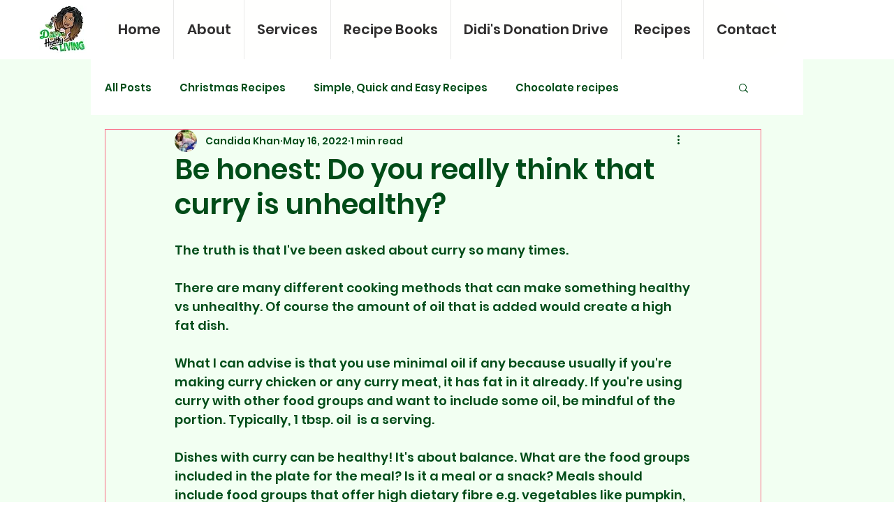

--- FILE ---
content_type: text/html; charset=utf-8
request_url: https://www.google.com/recaptcha/api2/aframe
body_size: 266
content:
<!DOCTYPE HTML><html><head><meta http-equiv="content-type" content="text/html; charset=UTF-8"></head><body><script nonce="OHBzUb1aShulE0RJfIrTog">/** Anti-fraud and anti-abuse applications only. See google.com/recaptcha */ try{var clients={'sodar':'https://pagead2.googlesyndication.com/pagead/sodar?'};window.addEventListener("message",function(a){try{if(a.source===window.parent){var b=JSON.parse(a.data);var c=clients[b['id']];if(c){var d=document.createElement('img');d.src=c+b['params']+'&rc='+(localStorage.getItem("rc::a")?sessionStorage.getItem("rc::b"):"");window.document.body.appendChild(d);sessionStorage.setItem("rc::e",parseInt(sessionStorage.getItem("rc::e")||0)+1);localStorage.setItem("rc::h",'1768691113595');}}}catch(b){}});window.parent.postMessage("_grecaptcha_ready", "*");}catch(b){}</script></body></html>